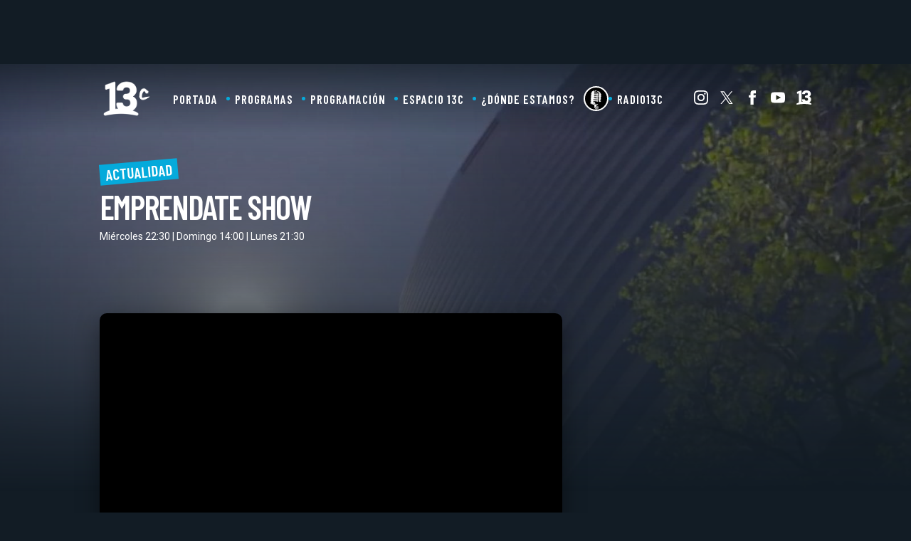

--- FILE ---
content_type: text/html; charset=UTF-8
request_url: https://www.13.cl/c/programas/emprendate-show/capitulos/eskuad-tecnologia-para-la-gestion-de-personal-en-terreno
body_size: 25259
content:
<!DOCTYPE html>
<html lang="es" dir="ltr" prefix="content: http://purl.org/rss/1.0/modules/content/  dc: http://purl.org/dc/terms/  foaf: http://xmlns.com/foaf/0.1/  og: http://ogp.me/ns#  rdfs: http://www.w3.org/2000/01/rdf-schema#  schema: http://schema.org/  sioc: http://rdfs.org/sioc/ns#  sioct: http://rdfs.org/sioc/types#  skos: http://www.w3.org/2004/02/skos/core#  xsd: http://www.w3.org/2001/XMLSchema# ">
  <head>
    <meta charset="utf-8" />
<link rel="canonical" href="https://www.13.cl/c/programas/emprendate-show/capitulos/eskuad-tecnologia-para-la-gestion-de-personal-en-terreno" />
<meta name="description" content="En &quot;Emprendate Show&quot; conocemos más de Eskuad, un emprendimiento que constantemente se actualiza para innovar en la gestión de personal en terreno a través de aplicaciones y herramientas tecnológicas.  Conoce más de Emprendate Show BCI aquí." />
<meta name="Generator" content="Drupal 9 (https://www.drupal.org)" />
<meta name="MobileOptimized" content="width" />
<meta name="HandheldFriendly" content="true" />
<meta name="viewport" content="width=device-width, initial-scale=1.0" />
<link rel="icon" href="https://s.13.cl/sites/default/files/logo_13cl-2x.png" type="image/png" />
<link rel="alternate" hreflang="und" href="https://www.13.cl/c/programas/emprendate-show/capitulos/eskuad-tecnologia-para-la-gestion-de-personal-en-terreno" />

    <title>Eskuad: Tecnología para la gestión de personal en terreno
</title>
    
    <script type="application/json" data-drupal-selector="drupal-settings-json">{"path":{"baseUrl":"\/","scriptPath":null,"pathPrefix":"","currentPath":"node\/341733","currentPathIsAdmin":false,"isFront":false,"currentLanguage":"es"},"pluralDelimiter":"\u0003","suppressDeprecationErrors":true,"ajaxPageState":{"libraries":"ads13\/ads-management,statistics\/drupal.statistics,system\/base,views\/views.ajax,views\/views.module,views_show_more\/views_show_more","theme":"trecec_v1","theme_token":"r0_5CuztBqhLxj3vjKjLI1gJ8MEh1QeoNXF1PfXyj_0"},"ajaxTrustedUrl":{"\/c\/programas\/emprendate-show\/capitulos\/eskuad-tecnologia-para-la-gestion-de-personal-en-terreno":true},"ads13config":{"network_id":"112372207","comscore_c3":"13CL","content_id":"13-node-341733","pageInfo":{"page_type":"node","data":{"nid":"341733","page_content_type":"13c_programas_articulos"}},"content_type":"video"},"ads13key_value":{"sitio":"13.cl","seccion":"capitulos","programa":"emprendate-show","subsitio":"13c","13c":"13c"},"ads13version":"1","ads13debug":false,"views":{"ajax_path":"\/views\/ajax","ajaxViews":{"views_dom_id:af5b16cdb73395f895431ed20cf4b399c8059faa6b10c1460742c67f2f1bf110":{"view_name":"13c_comp_programas","view_display_id":"block_1","view_args":"emprendate-show","view_path":"\/node\/341733","view_base_path":null,"view_dom_id":"af5b16cdb73395f895431ed20cf4b399c8059faa6b10c1460742c67f2f1bf110","pager_element":0}}},"statistics":{"data":{"nid":"341733"},"url":"\/core\/modules\/statistics\/statistics.php"},"user":{"uid":0,"permissionsHash":"337301d1662e5e9c22be0e7c7cef6c05112f4ec1fa121caceeb9a342c512fa3d"}}</script>
<script src="/core/assets/vendor/jquery/jquery.min.js?v=3.6.0"></script>
<script src="/core/misc/drupalSettingsLoader.js?v=9.4.3"></script>
<script src="https://imasdk.googleapis.com/js/sdkloader/gpt_proxy.js"></script>
<script src="/modules/custom/ads13/js/ads13.js?v=2.9" async></script>



    <meta charset="UTF-8">
    <meta http-equiv="X-UA-Compatible" content="IE=edge,chrome=1">
    <meta name="description" content="Somos la señal cultural de Canal 13. Encuéntranos en los canales 737 o 27 de VTR, 880 de Movistar, 1156 de DIRECTV y 519 de Mundo.">
    <meta name="viewport" content="width=device-width">
    <meta name="robots" content="/robots.txt">
    <meta name="language" content="es_ES" />
		<meta property="keywords" content="" />
    <link rel="publisher" href="13c">

    <meta property="og:title" content="Eskuad: Tecnología para la gestión de personal en terreno
">
    <meta property="og:description" content="Somos la señal cultural de Canal 13. Encuéntranos en los canales 737 o 27 de VTR, 880 de Movistar, 1156 de DIRECTV y 519 de Mundo.">
    <meta property="og:url" content="https://www.13c.cl/c/programas/emprendate-show/capitulos/eskuad-tecnologia-para-la-gestion-de-personal-en-terreno">
    <meta property="og:image" content="https://s.13.cl/sites/default/files/styles/manualcrop_1600x800/public/13c/articulos/field-imagen/2021-08/portadas_sitio_y_ytb_640x360_21.jpg?itok=9hcKfR0C">
    <meta property="og:site_name" content="13c">
    <meta property="og:locale" content="es_LA">
    <meta property="fb:pages" content="116349255070033" />
    <meta property="fb:app_id" content="164212590304407">
    <meta property="fb:admins" content="1137406412"/>
    <meta property="og:type" content="video">
    <meta property="article:publisher" content="https://www.facebook.com/13c" />

    <meta name="twitter:card" content="summary_large_image">
    <meta name="twitter:title" content="Eskuad: Tecnología para la gestión de personal en terreno
">
    <meta name="twitter:image" content="https://s.13.cl/sites/default/files/styles/manualcrop_1600x800/public/13c/articulos/field-imagen/2021-08/portadas_sitio_y_ytb_640x360_21.jpg?itok=9hcKfR0C">
    <meta name="twitter:site" content="@canal13">
    <meta name="twitter:creator" content="@canal13">
    <meta name="twitter:domain" content="13c.cl">
    <meta name="twitter:url" content="https://www.13c.cl/c/programas/emprendate-show/capitulos/eskuad-tecnologia-para-la-gestion-de-personal-en-terreno">
    <meta name="twitter:description" content="Somos la señal cultural de Canal 13. Encuéntranos en los canales 737 o 27 de VTR, 880 de Movistar, 1156 de DIRECTV y 519 de Mundo.">

    
    <meta name="robots" content="max-image-preview:large">

    <link rel="canonical" href="https://www.13c.cl/c/programas/emprendate-show/capitulos/eskuad-tecnologia-para-la-gestion-de-personal-en-terreno" />
    
    <link rel="dns-prefetch preconnect" href="https://sb.scorecardresearch.com/" />
    <link rel="dns-prefetch preconnect" href="https://www.google-analytics.com/" />
    <link rel="dns-prefetch preconnect" href="https://stats.g.doubleclick.net/" />
    <link rel="dns-prefetch preconnect" href="https://www.googletagservices.com/" />
    <link rel="dns-prefetch preconnect" href="https://fonts.gstatic.com" />

    <link rel="stylesheet" href="https://resources.13.cl/default/css/panels.css"  media="print" onload="this.media='all'"/>
   
    
    <script>
      var _comscore = _comscore || [];
      _comscore.push({
        c1: "2", c2: "6906499",
        options: {
          enableFirstPartyCookie: true,
          bypassUserConsentRequirementFor1PCookie: true
        }
      });
      (function() {
        var s = document.createElement("script"), el = document.getElementsByTagName("script")[0]; s.async = true;
        s.src = "https://sb.scorecardresearch.com/cs/6906499/beacon.js";
        el.parentNode.insertBefore(s, el);
      })();
    </script>
    <noscript>
      <img src="https://sb.scorecardresearch.com/p?c1=2&c2=6906499&cv=4.4.0&cj=1">
    </noscript>

  <!-- Behavior Layer -->
  <script>
    (function(i,s,o,g,r,a,m){i['GoogleAnalyticsObject']=r;i[r]=i[r]||function(){
    (i[r].q=i[r].q||[]).push(arguments)},i[r].l=1*new Date();a=s.createElement(o),
    m=s.getElementsByTagName(o)[0];a.async=1;a.src=g;m.parentNode.insertBefore(a,m)
    })(window,document,'script','//www.google-analytics.com/analytics.js','ga');

    ga('create', 'UA-20386425-43', 'auto');
    ga('create', 'UA-58258336-13', 'auto', {'name': '13clGlobal'});  // ID para seguimiento global del sitio.
    ga('create', 'UA-160641868-1', 'auto', {'name': 'Red13'});  // ID para seguimiento global del sitio sin AR.
    
    ga('send', 'pageview');
    ga('require', 'displayfeatures');
    ga('Red13.send', 'pageview'); // Envia los page views para el seguimiento global del sitio.

  </script>
      <!-- Global site tag (gtag.js) - Google Analytics -->
    <script async src="https://www.googletagmanager.com/gtag/js?id=G-Z6HBX19X9B"></script>
    <script>
      window.dataLayer = window.dataLayer || [];
      function gtag(){dataLayer.push(arguments);}
      gtag('js', new Date());
      gtag('config', 'G-Z6HBX19X9B');
    </script>
    
    <script async src="https://www.googletagmanager.com/gtag/js?id=G-Q3D92K2HBV"></script>
    <script>
      window.dataLayer = window.dataLayer || [];
      function gtag(){dataLayer.push(arguments);}
      gtag('js', new Date());
      gtag('config', 'G-Q3D92K2HBV');
    </script>

    <script async src="https://www.googletagmanager.com/gtag/js?id=G-2GSF5R83MB"></script>
    <script>
      window.dataLayer = window.dataLayer || [];
      function gtag(){dataLayer.push(arguments);}
      gtag('js', new Date());
      gtag('config', 'G-2GSF5R83MB');
    </script>

    

    <!-- Begin Chartbeat Tag -->
    <script type='text/javascript'>
      (function() {
      /** CONFIGURATION START **/
      var _sf_async_config = window._sf_async_config = (window._sf_async_config || {});
      _sf_async_config.uid = 55317;
      _sf_async_config.domain = '13.cl';
      _sf_async_config.useCanonical = true;
      _sf_async_config.useCanonicalDomain = true;
      _sf_async_config.sections = '13c';
      _sf_async_config.authors = '13';
      /** CONFIGURATION END **/
      function loadChartbeat() {
      var e = document.createElement('script');
      var n = document.getElementsByTagName('script')[0];
      e.type = 'text/javascript';
      e.async = true;
      e.src = '//static.chartbeat.com/js/chartbeat.js';
      n.parentNode.insertBefore(e, n);
      }
      loadChartbeat();
      })();
    </script>
    <!-- End Chartbeat Tag -->

    <!-- Google tag (gtag.js) // 13.cl - GA4 -->
    <script async src="https://www.googletagmanager.com/gtag/js?id=G-D21QQEVXLM"></script>
    <script>
      window.dataLayer = window.dataLayer || [];
      function gtag(){dataLayer.push(arguments);}
      gtag('js', new Date());


      gtag('config', 'G-D21QQEVXLM');
    </script>


    <style>
    :root{
        --font-size-default: 14px;
        --padding-viewport: 50px;
        --tipografia-principal: Roboto, Arial;
        --tipografia-titulos: Roboto, Arial;
        --color-1: #2a3644;
        --color-2: #05aadb;
        --color-3: #333333;
        --color-4: #121c25;
    }

    /* Variables mobile */
    @media (max-width: 759px){
        :root{
            --padding-viewport: 12px;
            --font-size-default: 15px;
        }
    }

    /* Variables Pantalla Grande */
    @media (min-width: 1400px){
        :root{
            --font-size-default: 16px;
        }
    }
    .row, .row-content > .content {max-width: 1100px;margin: auto;padding: 0 var(--padding-viewport);}
    .solo-mobile{display:none;}
    .solo-desktop{display:initial;}
    @media (max-width: 759px){
      .solo-desktop{display:none;}
      .solo-mobile{display:initial;}
      .row, .row-content > .content {padding: 0 calc(var(--padding-viewport)*1.5);}
    }

    /* Header */
    .banner-top {padding: 30px 0;min-height:90px;}
    .header-principal {background: #0f2940;box-shadow: 0px 5px 20px rgb(0 0 0 / 50%);z-index: 2;position:sticky;top:0;z-index:99;}
    .header-principal ul {display: flex;list-style: none;margin: 0;padding: 0;align-items: center;justify-content: center;}
    .header-principal .menu-principal li a {padding: 15px 20px;display: block;font-weight: bold;color: white;position: relative;}
    .header-principal .menu-principal li:not(:first-child) a::before {content: "";display: block;width: 5px;height: 5px;background: #718393;border-radius: 50%;position: absolute;top: calc(50% - 2.5px);left: 0;}
    .header-principal ul.menu-redes img {filter: brightness(0) invert(1);height: 20px;}
    .header-principal ul.menu-redes a {margin-left: 16px;}
    .header-principal .row {display: flex;align-items: center;justify-content: space-between;grid-gap: 25px;}
    .header-principal #logo img {height: 33px;}
    .header-principal nav {display: flex;justify-content: space-between;width: -webkit-fill-available;}
    @media (max-width: 759px){
        .banner-top {display:none;}
        .comp-mobile-grilla-3 .card {background: white;padding: var(--padding-viewport);box-shadow: 0px 10px 20px rgb(0 0 0 / 10%);border-radius: 10px;grid-gap: 10px;}

        .header-principal #logo {padding: 10px 0;}
        .header-principal #logo img {height: 30px;}
        .header-principal nav {width: 0;position: absolute;top: 0;right: 0;background: var(--color-4);height: 100vh;flex-direction: column;justify-content: space-around;box-shadow: 0px 0px 10px;}
        .header-principal nav ul{display:none;}
        .header-principal nav.active{width: calc(100vw - 55px);}
        .header-principal nav.active ul{display:flex;flex-direction:column;width:100%;}
        .header-principal nav.active ul.menu-redes{flex-direction: initial;}
        .header-principal > ul {flex-direction: column;}
        .header-principal .menu-principal {flex-direction: column;}
        .header-principal .menu-principal li:not(:first-child) a::before {display: none;}
        #menu-mobile {width: 30px;height: 30px;position: absolute;top: 0;left: -50px;display: flex;flex-direction: column;align-items: center;justify-content: space-between;padding: 10px;}
        #menu-mobile div {width: 100%;height: 15%;background: white;}
        .header-principal nav.active #menu-mobile{left:initial;right:0;}
        .header-principal nav.active{width: calc(100vw - 55px);}
        .header-principal .menu-principal li {width:90%;}
        .header-principal .menu-principal li a {font-size: 1.4em;border-bottom: 1px solid rgba(255,255,255,.1);width: 100%;text-align: center;box-sizing: border-box;display:block;}


        .comp-mobile-grilla-3 .content {padding-bottom: 35px;}
        .card .imagen {box-shadow: none;}
    }
    </style>


  </head>
  <body>
  <!-- Google Tag Manager (noscript) -->
  <noscript><iframe src="https://www.googletagmanager.com/ns.html?id=GTM-KD5M9S2"
  height="0" width="0" style="display:none;visibility:hidden"></iframe></noscript>
  <!-- End Google Tag Manager (noscript) -->
    
        

  
  
    
        <div class="ads13" data-name="ITT" data-is-full-name="0" data-width="800" data-height="600" data-device="desktop" data-iterable="0" data-is-companion="0" data-collapse="1"></div>
  
  
  
    
        <div class="ads13" data-name="footer" data-is-full-name="0" data-width="970, 728,1" data-height="90,1" data-device="desktop" data-iterable="0" data-is-companion="0" data-collapse="0"></div>
  
  
  <section class="banner banner-top oscuro">
      <center>
        
  
    
        <div class="ads13" data-name="leaderboard" data-is-full-name="0" data-width="728,970" data-height="50,100,250,90" data-device="desktop" data-iterable="1" data-is-companion="0" data-collapse="0"></div>
  
      </center>
  </section>

  <div id="prestitial-wrapper">
    
  
    
        <div class="ads13" data-name="ITT" data-is-full-name="0" data-width="320" data-height="480" data-device="mobile" data-iterable="0" data-is-companion="0" data-collapse="0"></div>
  
    <div id="prestitial-wrapper-saltar" onclick="javascript:ads13PrestitialTrigger(0);"></div>
  </div>



  <div>
    
  
    
        <div class="js-view-dom-id-0d5bbdf0ed8d0351c983f2760fcad0722d89e76d439b43268e22a4b654dbc8de">
  
  
  

        
  
  
  

  <div class="content">
        <div class="bg-wall">
<img src="https://s.13.cl/sites/default/files/styles/manualcrop_1600x800/public/13c/programas/field-background/fondos%20sitio%20%288%29_2.jpg?itok=gEa7trPZ">
</div>
    </div>
    

  
  

  
  
</div>

  
  </div>


<header class="header-principal">
  <div class="row">
    <div id="logo">
      <a href="/c"><img src="https://www-storage.13.cl/default/logos/logo13c-2025.png" alt="13C" height="" width=""></a>
    </div>
    <nav>
      <div id="menu-mobile">
          <div></div>
          <div></div>
          <div></div>
      </div>
      <div class="menu-principal">
        
              <ul>
              <li>
        <a href="/c" data-drupal-link-system-path="c">Portada</a>
              </li>
          <li>
        <a href="/c/programas" data-drupal-link-system-path="c/programas">Programas</a>
              </li>
          <li>
        <a href="/c/programacion" data-drupal-link-system-path="c/programacion">Programación</a>
              </li>
          <li>
        <a href="/c/programas/espacio-13c" data-drupal-link-system-path="node/330828">Espacio 13C</a>
              </li>
          <li>
        <a href="/c/donde-estamos" data-drupal-link-system-path="node/113390">¿Dónde estamos?</a>
              </li>
          <li>
        <a href="/c/programas/algo-que-decir" data-drupal-link-system-path="node/330972">Algo que decir</a>
              </li>
          <li>
        <a href="https://13cradio.cl/">Radio13c</a>
              </li>
        </ul>
  


      </div>
      <ul class="menu-redes">
          <li><a href="https://www.instagram.com/CANAL_13C" target="_blank" rel="noopener" title="Instagram"><img alt="Instagram" src="https://www-storage.13.cl/default/logos/logos-instagram.svg"></a></li>
          <li><a href="https://twitter.com/CANAL_13C" target="_blank" rel="noopener" title="Twitter"><img alt="Twitter" class=" lazyloaded" src="https://www-storage.13.cl/default/logos/logos-twitter.svg?v1"></a></li>
          <li><a href="https://www.facebook.com/canal13c" target="_blank" rel="noopener" title="Facebook"><img alt="Facebook" src="https://www-storage.13.cl/default/logos/logos-facebook.svg"></a></li>
          <li><a href="https://www.youtube.com/@canal13c68" target="_blank" rel="noopener" title="Youtube"><img alt="Facebook" src="https://www-storage.13.cl/default/logos/logos-youtube.svg"></a></li>
          <li><a href="https://www.13.cl" rel="noopener" target="_blank" title="13" class="logo logo--13"><img alt="13" class=" lazyloaded" src="https://www-storage.13.cl/default/logos/logos-13.svg"></a></li>
      </ul>
    </nav>
  </div>
</header>

<main class=" articulo-detalle articulo-detalle--video">
    <div>
    
  
    
        <div class="js-view-dom-id-45d58b20100197a32d7d3c2945c86b239a81cad37d51c374d74d2afcd3b61f9c">
  
  
  

  
  
  

  <div class="content">
        <section class="comp-programa-header color-actualidad">
        <div class="row">
          <div class="textos">
            <div class="categoria">Actualidad</div>
            <h1>Emprendate Show</h1>
            <div class="horario">Miércoles 22:30 | Domingo 14:00 | Lunes 21:30 </div>
          </div>
        </div>
</section>
    </div>
    

  
  

  
  
</div>

  
  
    
        
<style>
    body{margin:0;padding:0;background: #121c25;}
    :root {
    --font-size-default: 14px;
    --padding-viewport: 50px;
    --tipografia-principal: Roboto, Arial;
    --tipografia-titulos: Barlow Condensed, Arial;
    --color-1: #2a3644;
    --color-2: #db0575;
    --color-3: #ffffff;
    --color-4: #121c25;
    }
    a{text-decoration: none;color: white;font-weight: bold;}

    /* Variables mobile */
    @media (max-width: 759px){
        :root{
            --padding-viewport: 12px;
            --font-size-default: 15px;
        }
    }

    /* Variables Pantalla Grande */
    @media (min-width: 1400px){
        :root{
            --font-size-default: 16px;
        }

      }
    .row, .row-content > .content {max-width: 1100px;margin: auto;padding: 0 var(--padding-viewport);}
    .solo-mobile{display:none;}
    .solo-desktop{display:initial;}
    [data-name="leaderboardmobile"] {min-height: 50px;}

    @media (max-width: 759px){
      .solo-desktop{display:none;}
      .solo-mobile{display:initial;}
      .row, .row-content > .content {padding: 0 calc(var(--padding-viewport)*1.5);}
    }

    

   
    /* Header */
    .banner-top {padding: 30px 0;}
    .header-principal {position:relative;z-index:2;top:0;z-index:99;padding: 20px 0;background: -moz-linear-gradient(top,  rgba(18,28,37,0.65) 0%, rgba(18,28,37,0) 100%);background: -webkit-linear-gradient(top,  rgba(18,28,37,0.65) 0%,rgba(18,28,37,0) 100%);background: linear-gradient(to bottom,  rgba(18,28,37,0.65) 0%,rgba(18,28,37,0) 100%);filter: progid:DXImageTransform.Microsoft.gradient( startColorstr='#a6121c25', endColorstr='#00121c25',GradientType=0 );}
    .header-principal ul {display: flex;list-style: none;margin: 0;padding: 0;align-items: center;justify-content: center;}
    .header-principal .menu-principal li a {padding: 15px 20px;display: block;font-weight: bold;position: relative;text-transform: uppercase;font-family: var(--tipografia-titulos);font-size: 1.2em;letter-spacing: 1px;}
    .header-principal .menu-principal li:not(:first-child) a::before {content: "";display: block;width: 5px;height: 5px;background: var(--color-2);border-radius: 50%;position: absolute;top: calc(50% - 2.5px);left: 0;}
    .header-principal ul.menu-redes img {height: 20px;filter: saturate(0) brightness(100);}
    .header-principal ul.menu-redes a {margin-left: 16px;}
    .header-principal .row {display: flex;align-items: center;justify-content: space-between;grid-gap: 25px;}
    .header-principal #logo {line-height:0;}
    .header-principal #logo img {height: 57px;width:auto;max-width: initial;}
    .header-principal nav {display: flex;justify-content: space-between;width: -webkit-fill-available;}


    
    [class*="comp-"] {z-index:2;}


    @media (max-width: 759px){
        main.seccion-home [class*="comp-"]{padding: 30px 0;}
        .banner-top {display:none;}

        [class*="comp-"] .comptitulo{padding: 10px;text-align: center;}
        .comp-mobile-grilla-3 .card {background: white;padding: var(--padding-viewport);box-shadow: 0px 10px 20px rgb(0 0 0 / 10%);border-radius: 10px;grid-gap: 10px;}

        .header-principal #logo {padding: 0px 0;}
        .header-principal #logo img {height: 40px;}
        .header-principal nav {width: 0;position: absolute;top: 0;right: 0;background: var(--color-4);height: 100vh;flex-direction: column;justify-content: space-around;box-shadow: 0px 0px 10px;}
        .header-principal nav ul{display:none;}
        .header-principal nav.active{width: calc(100vw - 55px);}
        .header-principal nav.active ul{display:flex;flex-direction:column;width:100%;}
        .header-principal nav.active ul.menu-redes{flex-direction: initial;}
        .header-principal > ul {flex-direction: column;}
        .header-principal .menu-principal {flex-direction: column;}
        .header-principal .menu-principal li:not(:first-child) a::before {display: none;}
        #menu-mobile {width: 30px;height: 30px;position: absolute;top: 0;left: -50px;display: flex;flex-direction: column;align-items: center;justify-content: space-between;padding: 10px;}
        #menu-mobile div {width: 100%;height: 15%;background: var(--color-2);}
        .header-principal nav.active #menu-mobile{left:initial;right:0;}
        .header-principal nav.active{width: calc(100vw - 55px);}
        .header-principal .menu-principal li {width:90%;}
        .header-principal .menu-principal li a {font-size: 1.4em;border-bottom: 1px solid rgba(255,255,255,.1);width: 100%;text-align: center;box-sizing: border-box;display:block;color:white;}


        .comp-mobile-grilla-3 .content {padding-bottom: 35px;}
    }




      /* Detalle de articulo */
      .articulo-detalle [class*="comp-"]:first-child {padding: 40px 0 50px 0;}
      .articulo-detalle .comp-desktop-grilla-5 .header {justify-content: center;}
      .articulo-detalle{position:relative;}
      .articulo-detalle-content {display: grid;grid-template-columns: auto 300px;grid-gap: 50px;padding: 50px var(--padding-viewport);position:relative;z-index: 2;}
      .articulo-detalle-content img {max-width: 100%;}
      .articulo-detalle-content h1 {font-size: 2em;line-height: 1.3em;margin: 50px 0 20px 0;font-weight: bold;}
      .articulo-detalle-content article > .epigrafe {font-weight: bold;line-height: 0.5em;padding: 10px;width: max-content;background: var(--color-2);color: white;margin: auto;}
      .articulo-detalle-content .media {margin: 0;padding: 0;width: 100%;height: 0;padding-top: 56%;overflow: hidden;position: relative;background:black;border-radius: 10px;box-shadow: 0px 10px 32px rgba(0,0,0,.4);}
      .articulo-detalle-content .media img {position: absolute;top: 0;left: 0;width: 100%;height: 100%;object-fit: cover;min-width: 100%;min-height: 100%;object-position: center 10%;}
      .articulo-detalle-content .media iframe {position: absolute;top: 0;left: 0;width: 100%;height: 100%;}
      .articulo-detalle-content article .pub { width: 100%; text-align: center; padding: 20px 0 35px 0; }
      .articulo-detalle-content .cuerpo {position: relative;line-height: 1.5em;font-size: 1.1em;display: grid;grid-template-columns: auto 1fr;grid-gap: 30px;}
      .articulo-detalle-content .cuerpo-content img {max-width: 100%;width: 100%;height: auto;margin: 20px 0;}
      .articulo-detalle-content strong {color: var(--color-2);}
      .articulo-detalle-content .meta {    padding: 10px 0;font-weight: bold;text-transform: uppercase;font-size: 0.9em;border-top: 1px solid var(--color-2);width: max-content;}
      .articulo-detalle-content .bajada {font-size: 1.2em;line-height: 1.4em;font-weight: bold;border-bottom: 1px solid #cccccc;padding-bottom: 20px;margin:0;}
      .articulo-detalle-content .cuerpo-share {position: sticky;left: 0;top: 100px;display: flex;flex-direction: column;grid-gap: 15px;font-size: 15px;height: max-content;}
      .articulo-detalle-content .cuerpo-share div {font-family: var(--tipografia-titulos);font-size: 1.2em;font-weight: 800;text-transform: uppercase;background: var(--color-2);width: max-content;color: white;padding: 2px 5px;margin-bottom: 15px;transform: rotate(-5deg);}
      .articulo-detalle-content .cuerpo-share a {width: 40px;height: 40px;display: flex;align-items: center;justify-content: center;border-radius: 50%;margin: 0 auto;}
      .articulo-detalle-content .cuerpo-share a img {filter: brightness(100);max-height: 25px;}
      .articulo-detalle-content .embed {text-align: center;align-items: center;justify-content: center;padding: 20px 0;}
      .articulo-detalle-content .embed iframe {width: 100%;margin: auto;box-shadow: 0px 10px 28px rgb(0 0 0 / 10%);}
      .articulo-detalle-content .embed  iframe[src*="instagram.com"] {width: 100%;margin: auto!important;box-shadow: 0px 10px 28px rgb(0 0 0 / 10%)!important;}
      .articulo-detalle-content .embed .twitter-tweet {margin: auto;}
      .articulo-detalle-content .cuerpo-content p{font-weight:500;}
      .articulo-detalle-content .cuerpo-content p a,
      .articulo-detalle-content .cuerpo-content p a strong {text-decoration: underline;color: var(--color-2);}
      .articulo-detalle aside .pub{height:max-content;position:sticky;top:70px;}
      .articulo-detalle-content .cuerpo p a {color: var(--color-2);}

      .articulo-detalle-content .cuerpo-content h2 {margin-top: 50px;display:flex;align-items:center;grid-gap: 10px;}
      .articulo-detalle-content .cuerpo-content h2::before{content:"";transform:rotate(45deg);display:block;width: 7px;height: 7px;border-top:4px solid var(--color-2);border-right: 4px solid var(--color-2);}
      .articulo-detalle-content .cuerpo-content h2 {margin-top: 50px;display:flex;align-items:center;grid-gap: 10px;}
      .articulo-detalle-content .cuerpo-content h2::before{content:"";transform:rotate(45deg);display:block;width: 7px;height: 7px;border-top:4px solid var(--color-2);border-right: 4px solid var(--color-2);}
      .articulo-detalle-content .cuerpo-content > blockquote {font-family: Georgia;font-style: italic;background: rgb(0 0 0 / 3%);margin: 0;padding: 40px;font-size: 1.1em;line-height: 1.4em;margin: 30px 0;position: relative;}
      .articulo-detalle-content .cuerpo-content > blockquote::before {content: '“';position: absolute;top: 0px;font-size: 77px;line-height: initial;font-style: initial;left: 10px;opacity: .2;}
      .articulo-detalle-content article .pub [data-name="fullbanner"] {margin: 25px 0;}
      .articulo-detalle-content .cuerpo-content .cmaker_mark_class {background: transparent;}
      .articulo-detalle-content iframe[src*="datafactory"] {box-shadow: none;}
      .articulo-detalle-content .cuerpo-content figure.figure-img {margin: 35px 0;padding: 0;line-height: 0;position: relative;}
      .articulo-detalle-content .cuerpo-content figure.figure-img figcaption {font-size: 0.9em;background: rgb(0 0 0 / 6%);line-height: initial;color: #0f2940;padding: 8px 10px;font-weight: initial;margin: 0 0 0 auto;max-width: 100%;box-sizing: border-box;text-align:center;}
      .articulo-detalle-content .cuerpo-content figure.figure-img img {margin: 0;padding: 0;}
      
        /* Version Sin Publicidad */
        .articulo-detalle--no-ads .articulo-detalle-content {grid-template-columns: 100%;max-width: 950px;width: 100%;box-sizing: border-box;}
        .articulo-detalle--no-ads .articulo-detalle-content h1{text-align: center;}
        .articulo-detalle--no-ads .articulo-detalle-content article > .epigrafe{margin:auto;}
        .articulo-detalle--no-ads .articulo-detalle-content .cuerpo{margin-top: 30px;}

        /* Version Video */
        .articulo-detalle--video {background: #0b1f30;color: white;}
        .articulo-detalle--video strong {color: white;}
        .articulo-comentarios-fb {background-color: white;}

        /* MOBILE */
        @media (max-width: 759px){
          .articulo-detalle-content {grid-template-columns: 100%;}
          .articulo-detalle-content .cuerpo {grid-template-columns: 100%;}
          .articulo-detalle-content .cuerpo-share {    flex-direction: initial;grid-gap: 9px;position: initial;top: inherit;left: initial;align-items: center;justify-content: center;}
          .articulo-detalle-content .cuerpo-share a {margin: 0;}
          .articulo-detalle-content h1 {font-size: 1.5em;}
          .articulo-detalle-content .embed iframe[src*="youtu"] {height: 210px;}
          .articulo-detalle-content .embed iframe[src*="instagram.com"]{min-width: 290px!important;}
          .articulo-detalle-content .bajada {font-size: 1.1em;line-height: 1.3em;}
          .articulo-detalle-content .cuerpo-content p {text-align: justify;}
          .articulo-detalle-content .cuerpo-content h2 {font-size: 1.35em;}
          
          .seccion-categoria-default [class*="comp-"].oscuro h1 {font-size: 1.7em;text-align: center;}
          .seccion-categoria-default [class*="comp-"].oscuro .bienvenida {padding: 45px 0;}

          .articulo-detalle-content {padding: 20px var(--padding-viewport);grid-gap: 30px;}

          .articulo-detalle .comp-mobile-grilla-3 .content {padding: 20px 0;margin: 0;width: 100%;}
          .articulo-detalle .comp-mobile-grilla-3 .content a.card:first-child {margin-left: 10px;}

          .banner-postheader {display: block;padding: 15px 0;}
        }


        /* RELACIONADOS */
        .cuerpo-relacionados{
          margin:60px 0 80px 0;
        }
        .cuerpo-relacionados .content {
            display: grid;
            grid-gap: 30px;
            grid-template-columns: 1fr 1fr 1fr;
        }

        .cuerpo-relacionados .card {
            /*background: white;border-radius: 10px;box-shadow: 0px 10px 28px rgb(0 0 0 / 10%);*/
        }

        .cuerpo-relacionados .card .data {
            padding-top: 10px;
            font-size: 0.9em;
            line-height: 1.4em;
        }

        .cuerpo-relacionados .card .titulo {
            font-size: var(--font-size-default);
            line-height: calc(var(--font-size-default) * 1.3);
        }

        .cuerpo-relacionados .card img {
            margin: 0;
            object-position: center;
        }

        .cuerpo-relacionados .card figure {
            /*border-radius: 10px 10px 0 0;*/
        }

        .cuerpo-relacionados .card .epigrafe::after {
            display: none;
        }

        .cuerpo-relacionados .card .epigrafe {
            margin-bottom: 5px;
        }

        .cuerpo-relacionados .header {
            padding-bottom: 20px;
            align-items: center;
            justify-content: center;
            grid-template-columns: auto 1fr;
            grid-gap: 20px;
            display: grid;
        }

        .cuerpo-relacionados .header::after {
            display: block;
            content: "";
            height: 2px;
            background: var(--color-2);
        }

        .cuerpo-relacionados .header div {
            font-family: var(--tipografia-titulos);
            width: max-content;
            font-size: 1.2em;
            font-weight: 800;
            text-transform: uppercase;
            background: var(--color-2);
            width: max-content;
            color: white;
            padding: 2px 5px;
            transform: rotate(-2deg);
        }

        /* MOBILE */
        @media (max-width: 759px) {
            .cuerpo-relacionados .content {
                flex-direction: column;
                grid-gap: 20px;
                display: flex;
            }

            .cuerpo-relacionados .card {
                background: transparent;
                box-shadow: none;
                display: grid;
                grid-template-columns: 90px auto;
                align-items: center;
                justify-content: center;
            }

            .cuerpo-relacionados .card .titulo {
                padding: 0;
            }

            .cuerpo-relacionados .card figure {
                padding-top: 100%;
                border-radius: 10px;
            }

            .cuerpo-relacionados .card .data {
                padding: 0;
                font-size: 0.9em;
                line-height: 1.3em;
            }
        }


        /* Componentes */
        .bg-wall {position: absolute;width: 100%;height: 600px;overflow: hidden;}
        .bg-wall img {opacity: .6;object-position: center center;max-width: 100%;min-width: 100%;min-height: 100%;position: absolute;top: 0;left: 0;width: 100%;height: 100%;object-fit: cover;}
        .bg-wall::before {content: "";display: block;width: 100%;height: 100%;position: absolute;top: 0;left: 0;z-index: 2;background: -moz-linear-gradient(top,  rgba(0,0,0,0) 0%, rgba(18,28,37,1) 100%);background: -webkit-linear-gradient(top,  rgba(0,0,0,0) 0%,rgba(18,28,37,1) 100%);background: linear-gradient(to bottom,  rgba(0,0,0,0) 0%,rgba(18,28,37,1) 100%);filter: progid:DXImageTransform.Microsoft.gradient( startColorstr='#00000000', endColorstr='#121c25',GradientType=0 );}

        .comp-programa-header h1 {color: white;font-family: var(--tipografia-titulos);font-weight: 800;text-transform: uppercase;font-size: 5em;letter-spacing: -2px;max-width: 400px;line-height: .8em;margin: 0;}
        .comp-programa-header {z-index: 2;}
        .comp-programa-header .textos {padding: 60px 0;}
        .comp-programa-header .categoria {font-family: var(--tipografia-titulos);font-size: 1.5em;font-weight: 800;text-transform: uppercase;background: var(--color-2);width: max-content;color: white;padding: 2px 8px;margin-bottom: 15px;transform: rotate(-5deg);}
        .comp-programa-header .horario {font-size: 1em;width: max-content;color: white;margin-top: 15px;}
        .comp-programa-header .horario span {font-weight: bold;margin: 0 10px;}

        figure.imagen.video::before {content: "";position: absolute;display: block;width: 25px;height: 25px;background: url(https://cdn-icons-png.flaticon.com/512/151/151860.png);top: 45%;right: 45%;z-index: 2;background-size: 100%;filter: invert(1);}
        

        .comp-programa-header h1 {font-size: 3.4em;}

        @media (min-width: 760px){
          .comp-desktop-grilla-9 .card:first-child figure {padding-top: 57%;}
        }


    </style>

    <script type="application/ld+json">
        {
        "@context": "https://schema.org",
        "@type": "VideoObject",
        "name": "Eskuad: Tecnología para la gestión de personal en terreno",
        "description": "",
        "thumbnailUrl": [
            "https://s.13.cl/sites/default/files/styles/manualcrop_1600x800/public/13c/articulos/field-imagen/2021-08/portadas_sitio_y_ytb_640x360_21.jpg?itok=9hcKfR0C"
        ],
        "uploadDate": "2021-08-06T19:23:46-04:00",
        "contentUrl": "https://www.youtube.com/watch?v=ClIpfvGBS4E",
        "duration": "T55S"
        }
    </script>

<section class="huinchacomercial">
  <!--<a href=""></a>-->
  <div class="row"></div>
</section>
<div class="row articulo-detalle-content">

            <center class="solo-mobile">
            
  
    
        <div class="ads13" data-name="leaderboard" data-is-full-name="0" data-width="320,320" data-height="50,100" data-device="mobile" data-iterable="1" data-is-companion="0" data-collapse="0"></div>
  
        </center>
      <article>
        <figure class="media">
                            <iframe width="560" height="315" src="https://www.youtube.com/embed/ClIpfvGBS4E" title="YouTube video player" frameborder="0" allow="accelerometer; autoplay; clipboard-write; encrypted-media; gyroscope; picture-in-picture" allowfullscreen></iframe>
                    </figure>
        
        <h1>Eskuad: Tecnología para la gestión de personal en terreno</h1>
        
        <div class="meta">
            <div class="autor">
                Por:
                                    Tamara Rosales
                                
            </div>
            <time class="fecha" datetime="2022-11-28 20:00">6 de Agosto de 2021 - 19:23  hrs.</time>
        </div>
      
                    <div class="pub solo-desktop">
                
  
    
        <div class="ads13" data-name="fullbanner" data-is-full-name="0" data-width="728, 468" data-height="90, 60" data-device="desktop" data-iterable="0" data-is-companion="0" data-collapse="0"></div>
  
            </div>
              <div class="cuerpo">
          <div class="cuerpo-share">
              <div>Compartir</div>
              <a target="_blank" href="https://www.facebook.com/sharer/sharer.php?u=https://www.13.cl/c/programas/emprendate-show/capitulos/eskuad-tecnologia-para-la-gestion-de-personal-en-terreno"><img src="https://www-storage.13.cl/default/logos/logos-facebook.svg" alt="Facebook" width="20" height="20"/></a>
              <a target="_blank" href="https://twitter.com/intent/tweet?text=Eskuad: Tecnología para la gestión de personal en terreno https://www.13.cl/c/programas/emprendate-show/capitulos/eskuad-tecnologia-para-la-gestion-de-personal-en-terreno"><img src="https://www-storage.13.cl/default/logos/logos-twitter.svg?v1" alt="Twitter" width="20" height="20"/></a>
              <a target="_blank" href="https://api.whatsapp.com/send?phone=&text=Eskuad: Tecnología para la gestión de personal en terreno https://www.13.cl/c/programas/emprendate-show/capitulos/eskuad-tecnologia-para-la-gestion-de-personal-en-terreno"><img src="https://www-storage.13.cl/default/logos/logos-whatsapp.svg" alt="Whatsapp" width="20" height="20"/></a>
          </div>
          <div class="cuerpo-content">
                          
                              <div class="pub solo-mobile">
                    
  
    
        <div class="ads13" data-name="mediumrectangle" data-is-full-name="0" data-width="200, 250, 300" data-height="50, 100, 200, 250" data-device="mobile" data-iterable="1" data-is-companion="0" data-collapse="1"></div>
  
                </div>
                            <p>En "Emprendate Show" conocemos más de Eskuad, un emprendimiento que constantemente se actualiza para innovar en la gestión de personal en terreno a través de aplicaciones y herramientas tecnológicas. </p>

<p>Conoce más de Emprendate Show BCI <a href="https://www.bci.cl/empresarios/emprendate-show">aquí</a>.</p>


            
            

                            <div class="articulo-comentarios">
                    <div class="articulo-comentarios-btn"><span></span> Comentarios</div>
                    <div class="articulo-comentarios-fb">
                        <div class="fb-comments" data-href="https://www.13c.cl/c/programas/emprendate-show/capitulos/eskuad-tecnologia-para-la-gestion-de-personal-en-terreno" data-numposts="10" data-width=""></div>
                    </div>
                </div>
                      </div>
      </div>
  </article>
            <center class="solo-mobile">
                
  
    
        <div class="ads13" data-name="mediumrectangle" data-is-full-name="0" data-width="200, 250, 300" data-height="50, 100, 200, 250" data-device="desktop,mobile" data-iterable="1" data-is-companion="0" data-collapse="0"></div>
  
        </center>
        <aside>
            <div class="pub">
                <center class="solo-desktop">
                    
  
    
        <div class="ads13" data-name="halfpage" data-is-full-name="0" data-width="120, 125, 160, 250, 300" data-height="100, 125, 250, 300, 600" data-device="desktop,mobile" data-iterable="1" data-is-companion="0" data-collapse="0"></div>
  
                </center>
            </div>
        </aside>
    </div>
  
  
    
        <div class="comp-desktop-grilla-4 comp-mobile-grilla-4 row js-view-dom-id-af5b16cdb73395f895431ed20cf4b399c8059faa6b10c1460742c67f2f1bf110">
  
  
  

  
  <form class="views-exposed-form" data-drupal-selector="views-exposed-form-13c-comp-programas-block-1" action="/c/programas/emprendate-show/capitulos/eskuad-tecnologia-para-la-gestion-de-personal-en-terreno" method="get" id="views-exposed-form-13c-comp-programas-block-1" accept-charset="UTF-8">
  <div class="js-form-item form-item js-form-type-textfield form-item-title js-form-item-title form-no-label">
        <input placeholder="Buscar" data-drupal-selector="edit-title" type="text" id="edit-title" name="title" value="" size="30" maxlength="128" class="form-text" />

        </div>
<input data-drupal-selector="edit-submit-13c-comp-programas" type="submit" id="edit-submit-13c-comp-programas" value="Aplicar" class="button js-form-submit form-submit" />


</form>

  

  <div class="content">
        <a href="/c/programas/emprendate-show/capitulos/una-solucion-chilena-para-el-desecho-de-la-industria-de-la" class="card data-fade">
<figure class="imagen">
<img alt="Una solución chilena para el desecho de la industria de la moda" src="https://static.13.cl/7/sites/all/themes/portal/resources/images/lazyload.gif" data-lazy="https://s.13.cl/sites/default/files/styles/manualcrop_850x475/public/13c/articulos/field-imagen/2021-11/portadas_sitio_y_ytb_640x360_33.jpg.jpeg?itok=pqLaf_yT">
</figure>
<div class="data">
<div class="epigrafe">Capítulos</div>
<div class="titulo">Una solución chilena para el desecho de la industria de la moda</div>
</div>
</a>  <a href="/c/programas/emprendate-show/capitulos/vestua-un-proyecto-que-te-ayuda-con-la-ropa-en-desuso" class="card data-fade">
<figure class="imagen">
<img alt="Vestuá: Un proyecto que te ayuda con la ropa en desuso" src="https://static.13.cl/7/sites/all/themes/portal/resources/images/lazyload.gif" data-lazy="https://s.13.cl/sites/default/files/styles/manualcrop_850x475/public/13c/articulos/field-imagen/2021-11/portadas_sitio_y_ytb_640x360_32.jpg.jpeg?itok=7O88DA5T">
</figure>
<div class="data">
<div class="epigrafe">Capítulos</div>
<div class="titulo">Vestuá: Un proyecto que te ayuda con la ropa en desuso</div>
</div>
</a>  <a href="/c/programas/emprendate-show/capitulos/mtb-malalcahuello-nuevas-formas-de-hacer-turismo" class="card data-fade">
<figure class="imagen">
<img alt="MTB Malalcahuello: nuevas formas de hacer turismo " src="https://static.13.cl/7/sites/all/themes/portal/resources/images/lazyload.gif" data-lazy="https://s.13.cl/sites/default/files/styles/manualcrop_850x475/public/13c/articulos/field-imagen/2021-11/portadas_sitio_y_ytb_640x360_43.jpg.jpeg?itok=Uxh0oG7B">
</figure>
<div class="data">
<div class="epigrafe">Capítulos</div>
<div class="titulo">MTB Malalcahuello: nuevas formas de hacer turismo </div>
</div>
</a>  <a href="/c/programas/emprendate-show/capitulos/carnes-chimo-y-como-utilizan-la-herramienta-locales" class="card data-fade">
<figure class="imagen">
<img alt="Carnes Chimo y cómo utilizan la herramienta Locales Conectados" src="https://static.13.cl/7/sites/all/themes/portal/resources/images/lazyload.gif" data-lazy="https://s.13.cl/sites/default/files/styles/manualcrop_850x475/public/13c/articulos/field-imagen/2021-11/portadas_sitio_y_ytb_640x360_42.jpg.jpeg?itok=FZ8FkZHt">
</figure>
<div class="data">
<div class="epigrafe">Capítulos</div>
<div class="titulo">Carnes Chimo y cómo utilizan la herramienta Locales Conectados</div>
</div>
</a>  <a href="/c/programas/emprendate-show/capitulos/baustack-y-el-uso-de-tecnologia-no-code" class="card data-fade">
<figure class="imagen">
<img alt="Baustack y el uso de tecnología “No Code” " src="https://static.13.cl/7/sites/all/themes/portal/resources/images/lazyload.gif" data-lazy="https://s.13.cl/sites/default/files/styles/manualcrop_850x475/public/13c/articulos/field-imagen/2021-11/portadas_sitio_y_ytb_640x360_1_1.jpg.jpeg?itok=swU-vG5T">
</figure>
<div class="data">
<div class="epigrafe">Capítulos</div>
<div class="titulo">Baustack y el uso de tecnología “No Code” </div>
</div>
</a>  <a href="/c/programas/emprendate-show/capitulos/conociendo-como-funciona-baustack" class="card data-fade">
<figure class="imagen">
<img alt="Conociendo cómo funciona Baustack" src="https://static.13.cl/7/sites/all/themes/portal/resources/images/lazyload.gif" data-lazy="https://s.13.cl/sites/default/files/styles/manualcrop_850x475/public/13c/articulos/field-imagen/2021-11/portadas_sitio_y_ytb_640x360_5.jpg.jpeg?itok=ygIM6O-O">
</figure>
<div class="data">
<div class="epigrafe">Capítulos</div>
<div class="titulo">Conociendo cómo funciona Baustack</div>
</div>
</a>  <a href="/c/programas/emprendate-show/capitulos/farming-analytics-los-ganadores-de-nada-nos-detiene-categoria" class="card data-fade">
<figure class="imagen">
<img alt="Farming Analytics: Los ganadores de Nada Nos Detiene Categoría Senior" src="https://static.13.cl/7/sites/all/themes/portal/resources/images/lazyload.gif" data-lazy="https://s.13.cl/sites/default/files/styles/manualcrop_850x475/public/13c/articulos/field-imagen/2021-11/portadas_sitio_y_ytb_640x360_24.jpg.jpeg?itok=Ag5ldxyb">
</figure>
<div class="data">
<div class="epigrafe">Capítulos</div>
<div class="titulo">Farming Analytics: Los ganadores de Nada Nos Detiene Categoría Senior</div>
</div>
</a>  <a href="/c/programas/emprendate-show/capitulos/como-funciona-farming-analytics-en-el-centro-experimental-la" class="card data-fade">
<figure class="imagen">
<img alt="¿Cómo funciona Farming Analytics en el Centro Experimental La Palma?" src="https://static.13.cl/7/sites/all/themes/portal/resources/images/lazyload.gif" data-lazy="https://s.13.cl/sites/default/files/styles/manualcrop_850x475/public/13c/articulos/field-imagen/2021-11/portadas_sitio_y_ytb_640x360_23.jpg.jpeg?itok=zf8UCqMU">
</figure>
<div class="data">
<div class="epigrafe">Capítulos</div>
<div class="titulo">¿Cómo funciona Farming Analytics en el Centro Experimental La Palma?</div>
</div>
</a>  <a href="/c/programas/emprendate-show/capitulos/conociendo-a-farming-analytics" class="card data-fade">
<figure class="imagen">
<img alt="Conociendo a Farming Analytics" src="https://static.13.cl/7/sites/all/themes/portal/resources/images/lazyload.gif" data-lazy="https://s.13.cl/sites/default/files/styles/manualcrop_850x475/public/13c/articulos/field-imagen/2021-11/portadas_sitio_y_ytb_640x360_22.jpg.jpeg?itok=kOJX4QB4">
</figure>
<div class="data">
<div class="epigrafe">Capítulos</div>
<div class="titulo">Conociendo a Farming Analytics</div>
</div>
</a>  <a href="/c/programas/emprendate-show/capitulos/toteat-el-asistente-que-prefieren-los-restaurantes" class="card data-fade">
<figure class="imagen">
<img alt="Toteat: el asistente que prefieren los restaurantes" src="https://static.13.cl/7/sites/all/themes/portal/resources/images/lazyload.gif" data-lazy="https://s.13.cl/sites/default/files/styles/manualcrop_850x475/public/13c/articulos/field-imagen/2021-10/portadas_sitio_y_ytb_640x360_26.jpg.jpeg?itok=VBLIOpDg">
</figure>
<div class="data">
<div class="epigrafe">Capítulos</div>
<div class="titulo">Toteat: el asistente que prefieren los restaurantes</div>
</div>
</a>  <a href="/c/programas/emprendate-show/capitulos/photio-una-alternativa-para-reducir-el-impacto-ambiental-en" class="card data-fade">
<figure class="imagen">
<img alt="Photio: Una alternativa para reducir el impacto ambiental en las pinturas" src="https://static.13.cl/7/sites/all/themes/portal/resources/images/lazyload.gif" data-lazy="https://s.13.cl/sites/default/files/styles/manualcrop_850x475/public/13c/articulos/field-imagen/2021-10/portadas_sitio_y_ytb_640x360_1_1.jpg.jpeg?itok=Pr3prmLv">
</figure>
<div class="data">
<div class="epigrafe">Capítulos</div>
<div class="titulo">Photio: Una alternativa para reducir el impacto ambiental en las pinturas</div>
</div>
</a>  <a href="/c/programas/emprendate-show/capitulos/la-colaboracion-entre-servisenior-y-denda" class="card data-fade">
<figure class="imagen">
<img alt="La colaboración entre ServiSenior y Denda" src="https://static.13.cl/7/sites/all/themes/portal/resources/images/lazyload.gif" data-lazy="https://s.13.cl/sites/default/files/styles/manualcrop_850x475/public/13c/articulos/field-imagen/2021-10/portadas_sitio_y_ytb_640x360_5.jpg.jpeg?itok=p09zKVrs">
</figure>
<div class="data">
<div class="epigrafe">Capítulos</div>
<div class="titulo">La colaboración entre ServiSenior y Denda</div>
</div>
</a>
    </div>
      <nav role="navigation" aria-labelledby="pagination-heading">
    <h4 id="pagination-heading" class="visually-hidden">Paginación</h4>
      <ul class="js-pager__items pager__items pager-show-more">
        <li class="pager__item">
                      <a href="?title=&amp;page=1" title="Ir a la página siguiente">Ver más</a>
                  </li>
      </ul>
  </nav>


  
  

  
  
</div>

  
  
    
        
            <div><link href="https://fonts.googleapis.com/css2?family=Barlow+Condensed:wght@600&amp;display=swap" rel="stylesheet">
<style>
body {background: #121c25!important;}
main { z-index: 2; position: relative;}
a{color:white!important;}
:root {
    --padding-viewport: 50px;
    --tipografia-principal: Roboto, Arial;
    --tipografia-titulos: Barlow Condensed, Arial!important;
    --color-1: #2a3644;
    --color-2: #05aadb;
    --color-3: #ffffff;
    --color-4: #121c25;
}

    /* Header */
    .banner-top {padding: 30px 0;}
    .header-principal {position:relative;top:0;z-index:99;padding: 20px 0;background: -moz-linear-gradient(top,  rgba(18,28,37,0.65) 0%, rgba(18,28,37,0) 100%);background: -webkit-linear-gradient(top,  rgba(18,28,37,0.65) 0%,rgba(18,28,37,0) 100%);background: linear-gradient(to bottom,  rgba(18,28,37,0.65) 0%,rgba(18,28,37,0) 100%);filter: progid:DXImageTransform.Microsoft.gradient( startColorstr='#a6121c25', endColorstr='#00121c25',GradientType=0 );z-index:2;}
    .header-principal ul {display: flex;list-style: none;margin: 0;padding: 0;align-items: center;justify-content: center;}
    .header-principal .menu-principal li a {padding: 15px 12px;display: block;font-weight: bold;position: relative;text-transform: uppercase;font-family: var(--tipografia-titulos);font-size: 1.2em;letter-spacing: 1px;white-space: nowrap;}
    .header-principal .menu-principal li:not(:first-child) a::before {content: "";display: block;width: 5px;height: 5px;background: var(--color-2);border-radius: 50%;position: absolute;top: calc(50% - 2.5px);left: 0;}
    .header-principal ul.menu-redes img {height: 20px;filter: saturate(0) brightness(100);}
    .header-principal ul.menu-redes a {margin-left: 16px;}
    .header-principal .row {display: flex;align-items: center;justify-content: space-between;grid-gap: 25px;}
    .header-principal #logo {line-height:0;}
    .header-principal #logo img {height: 57px;width:auto;max-width: initial;}
    .header-principal nav {display: flex;justify-content: space-between;width: -webkit-fill-available;}
    [class*="comp-"] {z-index:2;}




/* BG Wall */
        .bg-wall {position: absolute;width: 100%;height: 600px;overflow: hidden;}
        .bg-wall img {opacity: .8;object-position: center top;max-width: 100%;min-width: 100%;min-height: 100%;position: absolute;top: 0;left: 0;width: 100%;height: 100%;object-fit: cover;}
        .bg-wall::before {content: "";display: block;width: 100%;height: 100%;position: absolute;top: 0;left: 0;z-index: 2;background: -moz-linear-gradient(top,  rgba(0,0,0,0) 0%, rgba(18,28,37,1) 100%);background: -webkit-linear-gradient(top,  rgba(0,0,0,0) 0%,rgba(18,28,37,1) 100%);background: linear-gradient(to bottom,  rgba(0,0,0,0) 0%,rgba(18,28,37,1) 100%);filter: progid:DXImageTransform.Microsoft.gradient( startColorstr='#00000000', endColorstr='#121c25',GradientType=0 );}

main.articulo-detalle.articulo-detalle--video {background: transparent;}
.header-principal {box-shadow: none;}
main.articulo-detalle {z-index: 2;}
main.articulo-detalle .comp-programa-header .textos {margin: 0;padding: 0;}
.cuerpo-envivo-13go-player {width: 100%;height: 0;padding-top: 56.23%;position: relative;background: black;}
.cuerpo-envivo-13go iframe {position: absolute;top: 0;left: 0;width: 100%;height: 100%;}

.comp-desktop-grilla-9{margin-top:150px;}
.comp-desktop-grilla-9 .card:first-child .data{background: #203140!important;border-left: 4px solid var(--color-2);border-radius: 0 10px 10px 0;}
.comp-desktop-grilla-9 .card:first-child figure{padding-top:70%;}
[class*="comp-"] h2.comptitulo {transform: rotate(-3deg);color: white;background: var(--color-2);padding: 2px 11px;width:max-content;font-size:2.3em;font-style: initial;}

/* Programas */
.programas-carrusel .content {margin-bottom: 100px;}
.programas-carrusel {margin-top: 150px;}

/* Colores */
.color-amarillo h2.comptitulo, .color-cultura h2.comptitulo  {background: #f9a300;}
.color-amarillo .card .epigrafe, .color-cultura .card .epigrafe{color: #f9a300;}
.color-amarillo a.btn-vermas::after {border-color:#f9a300;}

.color-rosado h2.comptitulo, .color-viajes h2.comptitulo {background: #db0575;}
.color-rosado .card .epigrafe, .color-viajes .card .epigrafe{color: #db0575;}
.color-rosado a.btn-vermas::after {border-color:#db0575;}

.color-verde h2.comptitulo, .color-vida-sana h2.comptitulo {background: #aabb37;}
.color-verde .card .epigrafe, .color-vida-sana .card .epigrafe{color: #aabb37;}
.color-verde a.btn-vermas::after {border-color:#aabb37;}

.color-gris h2.comptitulo, .color-tendencias h2.comptitulo {background: #747474;}
.color-gris .card .epigrafe, .color-tendencias .card .epigrafe{color: #747474;}
.color-gris a.btn-vermas::after {border-color:#747474;}

.color-turquesa h2.comptitulo, .color-personajes h2.comptitulo {background: #00a4ff;}
.color-turquesa .card .epigrafe, .color-personajes .card .epigrafe{color: #00a4ff;}
.color-turquesa a.btn-vermas::after {border-color:#00a4ff;}

ul.pager-show-more {margin: 60px 0;padding: 0;list-style: none;}
ul.pager-show-more a {padding: 15px 30px;display: block;width: max-content;border: 2px solid white;margin: auto;transition: opacity .5s;}
ul.pager-show-more a:hover {opacity: .5;}
h4#pagination-heading { display: none;}
#portal-footer .corporativo .label {color: #ff8c00; }


    @media (max-width: 759px){

        :root {--padding-viewport: 10px;}



        main.seccion-home [class*="comp-"]{padding: 30px 0;}
        .banner-top {display:none;}

        [class*="comp-"] .comptitulo{padding: 10px;text-align: center;}
        .comp-mobile-grilla-3 .card {background: white;padding: var(--padding-viewport);box-shadow: 0px 10px 20px rgb(0 0 0 / 10%);border-radius: 10px;grid-gap: 10px;}

        .header-principal #logo {padding: 0px 0;}
        .header-principal #logo img {height: 40px;}
        .header-principal nav {width: 0;position: absolute;top: 0;right: 0;background: var(--color-4);height: 100vh;flex-direction: column;justify-content: space-around;box-shadow: 0px 0px 10px;}
        .header-principal nav ul{display:none;}
        .header-principal nav.active{width: calc(100vw - 55px);}
        .header-principal nav.active ul{display:flex;flex-direction:column;width:100%;}
        .header-principal nav.active ul.menu-redes{flex-direction: initial;}
        .header-principal > ul {flex-direction: column;}
        .header-principal .menu-principal {flex-direction: column;}
        .header-principal .menu-principal li:not(:first-child) a::before {display: none;}
        #menu-mobile {width: 30px;height: 30px;position: absolute;top: 0;left: -50px;display: flex;flex-direction: column;align-items: center;justify-content: space-between;padding: 10px;}
        #menu-mobile div {width: 100%;height: 15%;background: var(--color-2);}
        .header-principal nav.active #menu-mobile{left:initial;right:0;}
        .header-principal nav.active{width: calc(100vw - 55px);}
        .header-principal .menu-principal li {width:90%;}
        .header-principal .menu-principal li a {font-size: 1.4em;border-bottom: 1px solid rgba(255,255,255,.1);width: 100%;text-align: center;box-sizing: border-box;display:block;color:white;}


        .comp-mobile-grilla-3 .content {padding-bottom: 35px;}

.comp-programa-header .textos {
    padding: 0;
}

.articulo-detalle [class*="comp-"]:first-child {
    padding: 20px 0;
}

.comp-programa-header h1 {
    font-size: 2.4em;
}

.comp-programa-header .categoria {
    font-size: 1em;
}
.bg-wall {
    height: 250px;
}

.comp-desktop-grilla-9.comp-mobile-grilla-4 .card:first-child .data {
    background: transparent!important;
    border: none;
}

.header-principal {
    padding: 10px 0;
    z-index: 3;
}

.comp-desktop-grilla-9 {
    margin-top: 25px;
}

.header-principal nav.active {
    z-index: 2;
    position: fixed;
    box-shadow: none;
}
.programas-carrusel {max-width: 90%;}
.programas-carrusel .content {grid-template-columns: 1fr 1fr;}
.programas-carrusel.comp-mobile-grilla-4 .card {}
.programas-carrusel.comp-mobile-grilla-2 .card {grid-template-columns: 100%;}
.programas-carrusel.comp-mobile-grilla-2 .header {display: flex;justify-content: space-between;flex-direction: row;margin-bottom: 31px;}
.programas-carrusel[class*="comp-"]:first-child {margin-top: 90px;}
div#programacion-wrapper {width: 100%;overflow: auto;}
div#programacion-content {grid-template-columns: repeat(7, 30%);}
.numero {font-size: 15px;padding: 20px 20px 80px 20px;}
.articulo-detalle-content .meta {width: 100%;}
.articulo-detalle-content .cuerpo-share div {margin-bottom: 0;display: none;}
    }
div#footer-sticky {
    visibility: hidden;
}


form#views-exposed-form-13c-comp-programas-block-1 {display: flex;align-items: center;justify-content: center;padding: 0px 0 40px 0;}
form#views-exposed-form-13c-comp-programas-block-1 input[type="text"] {background: transparent;border: 2px solid white;padding: 9px;border-radius: 10px;color: white;font-family: var(--tipografia-principal);font-size: var(--font-size-default);}
form#views-exposed-form-13c-comp-programas-block-1 input[type="text"]::placeholder {font-weight: bold;color: white;}
form#views-exposed-form-13c-comp-programas-block-1 .form-submit {color: transparent;border: none;background: url(https://www-storage.13.cl/t13/assets/svg/search-solid-v1.svg) center center no-repeat;cursor: pointer;background-size: 57%;width: 40px;height: 31px;filter: saturate(0) brightness(0) invert(1);transition: opacity .3s;}
form#views-exposed-form-13c-comp-programas-block-1 .form-submit:hover {opacity:.5;}
.visually-hidden {display: none;}
img[src*="counter.theconversation.com"]
{
  max-width: 1px;
  max-height: 1px;
}



.header-principal .menu-principal li a[href*="/programas/algo-que-decir"] {animation: brillo 1s infinite;font-size: 0;width: 35px;height: 35px;padding: 0px;background: url(https://www-storage.13.cl/13c/img/logo-algoquedecir.png);background-size: 100%;background-color: black;border-radius: 50%;margin:auto;border: 2px solid white;}
.header-principal .menu-principal li a[href*="/programas/algo-que-decir"]::before {display: none;}
@keyframes brillo {
  0% {opacity: .5;}
  50% {opacity: 1;}
  100% {opacity: .5;}
}
p iframe { 
width:100%;
}

</style>

<script>



            /* Cxense  */
            var cX = window.cX = window.cX || {}; cX.callQueue = cX.callQueue || [];
            cX.CCE = cX.CCE || {}; cX.CCE.callQueue = cX.CCE.callQueue || [];
            cX.callQueue.push(['setSiteId', '1132882043386718454']);
            cX.callQueue.push(['cint', '200']);
            cX.CCE.callQueue.push(['sendPageViewEvent']);
            (function(d,s,e,t){e=d.createElement(s);e.type='text/java'+s;e.async='async';e.src='https://cdn.cxense.com/cx.cce.js';t=d.getElementsByTagName(s)[0];t.parentNode.insertBefore(e,t);})(document,'script');


        var docViewBottom = screen.height*0.6;
        var fadeIndex = 0;
        var fades = document.querySelectorAll('.data-fade');
        var cifras = document.querySelectorAll('[data-cifra]');
        var posY = 0;
        scrollMove(posY);
        window.addEventListener("scroll", function(){
            posY = window.pageYOffset;
            scrollMove(posY);
        });

        function scrollMove(posY){
            // Fadeload
            if(fades.length > 0){
                fadeCheck(posY);
            }

            // Cifras
            if(cifras.length > 0){
                cifrasCheck(posY);
            }

        }

        function fadeCheck(offset){
            fades.forEach((element) => {
                var docViewBottom = offset; 
                var elemTop = element.offsetTop;
                var elemBottom = elemTop - window.innerHeight - 50;

                if ((element.getBoundingClientRect().top) - window.innerHeight < 95) {
                    element.classList.add("data-fade-ok");
                    element.classList.remove("data-fade");
                    fades = document.querySelectorAll('.data-fade');
                }else{
                }
            });
        };


        
        setTimeout(() => {
            /* Carruseles (Swiper) */
            var swipers = document.querySelectorAll('.swiper-root');
            if(swipers.length > 0 && window.innerWidth > 759){
                var tokenLibraryAsync = document.createElement('script');
                tokenLibraryAsync.src = "swiper-bundle.min.js";
                document.getElementsByTagName('head')[0].appendChild(tokenLibraryAsync);
                tokenLibraryAsync.onload = function(){    
                    swipers.forEach((element) => {
                        new Swiper(element, {
                            wrapperClass: "carrusel",
                            slideClass: "card",
                            slidesPerView: "auto",
                            spaceBetween: 30,
                            slideVisibleClass: 'visible',
                            navigation: {
                                nextEl: '.btn-siguiente',
                                prevEl: '.btn-anterior',
                            },
                        });
                    });
                };
            }

            /* Twitter 
            window.twttr=(function(d,s,id){var js,fjs=d.getElementsByTagName(s)[0],t=window.twttr||{};if (d.getElementById(id)) return t;js=d.createElement(s);js.id=id;js.src="https://platform.twitter.com/widgets.js";fjs.parentNode.insertBefore(js,fjs);t._e=[];t.ready=function(f){t._e.push(f);};return t;}(document,"script","twitter-wjs"));
            !function(d,s,id){var js,fjs=d.getElementsByTagName(s)[0],p=/^http:/.test(d.location)?'http':'https';if(!d.getElementById(id)){js=d.createElement(s);js.id=id;js.src=p+'://platform.twitter.com/widgets.js';fjs.parentNode.insertBefore(js,fjs);}}(document, 'script', 'twitter-wjs');
            */


            // Ads
            try {
                        //ads13Load();
            } catch (error) {
                        console.error(error);
            }

            lazyCheck();


           var sev_13go = document.querySelectorAll(".cuerpo-envivo-13go-player");
            if(sev_13go.length > 0){
                        document.querySelector(".cuerpo-envivo-13go-header").innerHTML = '<h2>Canal 13 - Señal En Vivo</h2>';
                        sev_13go[0].innerHTML = '<iframe width="600" height="338" allowfullscreen="true" frameborder="0" scrolling="no" allow="autoplay; fullscreen" src="https://rudo.video/live/c13?c3=13CL&autostart=1&volume=0&tag=[base64]"  style="overflow: hidden;"></iframe>';
            }




        }, 1500);



        setTimeout(() => {

            /* Facebook */
            !function(f,b,e,v,n,t,s)
            {if(f.fbq)return;n=f.fbq=function(){n.callMethod?
            n.callMethod.apply(n,arguments):n.queue.push(arguments)};
            if(!f._fbq)f._fbq=n;n.push=n;n.loaded=!0;n.version='2.0';
            n.queue=[];t=b.createElement(e);t.async=!0;
            t.src=v;s=b.getElementsByTagName(e)[0];
            s.parentNode.insertBefore(t,s)}(window, document,'script',
            'https://connect.facebook.net/en_US/fbevents.js');
            fbq('init', '577267486068233');
            fbq('track', 'PageView');

            (function(d, s, id) {
            var js, fjs = d.getElementsByTagName(s)[0];
            if (d.getElementById(id)) return;
            js = d.createElement(s); js.id = id;
            js.src = "//connect.facebook.net/es_LA/sdk.js#xfbml=1&version=v2.3&appId=164212590304407";
            fjs.parentNode.insertBefore(js, fjs);
            }(document, 'script', 'facebook-jssdk'));


            // Scripts Retardados
            lazyScriptCheck();


            /* Players */
            const playerMediastream = document.querySelector("#player");
            if(playerMediastream){
                var script = document.createElement('script');
                            script.type = "text/javascript";
                script.addEventListener("load", function(event) {
                    const isMobile_0 = window.innerWidth <= 767 ? true : false;
                    const slot_0 = isMobile_0 ? 'm.ar13.cl' : 'ar13.cl';
                    var nPlays = 0;
                    var adId = playerMediastream.getAttribute("data-ad-id");
                    var description_url = encodeURIComponent(window.location.href);
                    var dfp_adunit = slot_0 + '/' + window.location.pathname.split("/")[1];
                    var videoId = playerMediastream.getAttribute("data-video-id");
                    var mdstrm_0 = {
                    width: 640,
                    height: 360,
                    type: "media",
                    id: videoId,
                    autoplay: "true",
                    player: "5fc646d7bf629007fcfa6348",
                    ads: {
                      map: 'https://mdstrm.com/ads/' + adId + '/map.xml?page-url=&adUnit=' + encodeURIComponent(dfp_adunit) + '&descriptionUrl=' + encodeURIComponent(description_url)
                    }
                    };
                    var player = new MediastreamPlayer("player", mdstrm_0);
                    player.videoPlay();
                });
                script.src = "https://platform.s-mdstrm.com/js/player_api.js";
                document.getElementsByTagName('head')[0].appendChild(script);
            }

        }, 3500);




        /* Lazy */
        var lazyIndex = 0;
        var lazys = document.querySelectorAll('[data-lazy]');
        lazyCheck();
        window.addEventListener("scroll", function(){
            if(lazys.length > 0){
                lazyCheck();
            }
        });
        function lazyCheck(){
            lazys.forEach((element) => {
                var elemBottom = element.getBoundingClientRect().top - window.innerHeight - 50;
                if (elemBottom < 0) {
                    var srcLazy = element.getAttribute("data-lazy");
                    element.setAttribute("src", srcLazy);
                    element.removeAttribute("data-lazy");
                    element.setAttribute("data-lazy-ok","");
                    lazys = document.querySelectorAll('[data-lazy]');
                }
            });
        };

        function lazyScriptCheck(){
            var dataLazyScript = document.querySelectorAll("[data-lazy-script]");
            if(dataLazyScript.length > 0){
                dataLazyScript.forEach((element) => {
                    var script = element.getAttribute("data-lazy-script");
                    element.setAttribute("src",script);
                    element.removeAttribute("data-lazy-script");
                });
            }
        }

        /* Menu */
        const menumobile = document.querySelector("#menu-mobile");
        menumobile.addEventListener("click", function(){
            this.parentNode.classList.toggle("active");
        });

        /* Ajax */
document.addEventListener("DOMContentLoaded", function(event) {
        jQuery(document).ajaxComplete(function(event, xhr, settings) {
                if(settings.data.includes("views_show_more")){
                    lazys = document.querySelectorAll('[data-lazy]');
                    fades = document.querySelectorAll('.data-fade');
                    lazyCheck();
                    scrollMove(posY);
                    window.addEventListener("scroll", function(){
                        posY = window.pageYOffset;
                        scrollMove(posY);
                    });
                }
        });
});


</script></div>
      
  
  </div>

  
</main>
  <footer class="footer">
      <div>
    
  
    
        
            <div><style>
#portal-footer {padding: 50px 0;border-top: 2px solid #3C3956;font-weight: 300;font-size: 0.9em;background: #252336;color:white;font-family: Roboto, Arial;}
#portal-footer .row{max-width: 1100px;    margin: auto;    padding: 0 30px;}
#portal-footer .logo-13 img {width: 86px;height: auto;filter: brightness(0) invert(1);}
#portal-footer .row {grid-template-columns: auto auto auto auto auto;display: grid;grid-gap: 30px;}
#portal-footer .cierre {grid-column: 1/-1;text-align: center;}
#portal-footer .iab img {width: 75px;height: auto;margin: 0 0 0 auto;}
#portal-footer .label {font-family: Roboto, Arial;font-size: 1em;text-align:left;}
#portal-footer .label::before {display: none;}
#portal-footer .label::after {content: "";display: block;width: 25px;background: white;margin: 7px 0 0 0;height: 1px;}
#portal-footer .label {display: block;margin-bottom: 20px;font-weight: 600;}
#portal-footer ul {list-style: none;margin: 0;padding: 0;}
#portal-footer a {font-weight: 100;color:white;text-decoration:none;}
#portal-footer li {margin-bottom: 3px;}
#portal-footer .siguenos a {margin-right: 8px;filter: brightness(0) invert(1);}
#portal-footer .secciones .label {color: #0096ff;}
#portal-footer .corporativo .label {color: #ff8c00;}
#portal-footer .siguenos .label {color: #ff4500;}
@media (max-width: 759px) {
    #portal-footer .row {grid-template-columns: 100%;}
    #portal-footer a {font-size: 1.2em;padding: 5px 0;display: block;}
    #portal-footer .siguenos a {display: inline-block;padding: 10px;margin: 0;}
    #portal-footer {text-align: center;}
    #portal-footer .label {text-align: center;}
    #portal-footer .label::after {margin: 7px auto 0;}
}
</style>

<footer id="portal-footer" class="oscuro">
  <div class="row">
    <div class="logo-13"><img alt="El 13"  data-lazy="https://www-storage.13.cl/default/logos/logos-13.svg" width="86" height="70"/></div>
    <div class="secciones">
        <div class="label">El 13</div>
        <ul>
            <li><a href="https://www.13.cl/">Portada</a></li>
            <li><a href="https://www.13.cl/programas">Programas</a></li>
            <li><a href="https://www.13.cl/programacion">Programación</a></li>
            <li><a href="https://www.13.cl/capitulos">Capítulos</a></li>
            <li><a href="https://www.13.cl/concursos">Bases de Concursos</a></li>
            <li><a href="https://www.13go.cl/">13Go</a></li>
        </ul>
    </div>
    <div class="corporativo">
        <div class="label">Corporativo</div>
        <ul>
            <li><a href="https://www.13.cl/corporativo/">Quiénes Somos</a></li>
            <li><a href="https://www.13.cl/comercial">Área Comercial</a></li>
            <li><a href="https://www.13.cl/comercial">Políticas Comerciales</a></li>
           <!-- <li><a href="https://www.13.cl/proveedores">Proveedores</a></li> -->
           <!--  <li><a href="https://canaltrece.trabajando.com/index.cfm">Trabaja con nosotros</a></li>-->
            <li><a href="https://www.13.cl/corporativo/mediciones-de-campo-electromagnetico-de-estaciones-transmisoras">Mediciones de antenas</a></li>
            <li><a href="https://forms.gle/scnKwqC1LREVfwuh7">Denuncias Compliance</a></li>
        </ul>
    </div>
    <div class="siguenos">
        <div class="label">SÍGUENOS</div>
        <a href="https://www.instagram.com/canal13cl" target="_blank" rel="noopener" title="Instagram"><img width="20" height="20" alt="Instagram" src="https://www-storage.13.cl/default/logos/logos-instagram.svg"></a>
        <a href="https://twitter.com/canal13" target="_blank" rel="noopener" title="Twitter"><img width="20" height="20" alt="Twitter" src="https://www-storage.13.cl/default/logos/logos-twitter.svg"></a>
        <a href="https://www.facebook.com/el13CL" target="_blank" rel="noopener" title="Facebook"><img width="20" height="20" alt="Facebook" src="https://www-storage.13.cl/default/logos/logos-facebook.svg"></a>
        <a href="https://youtube.com/@el13chile" target="_blank" rel="noopener" title="Youtube"><img width="20" height="20" alt="Youtube" data-lazy="https://www-storage.13.cl/default/logos/logos-youtube.svg"></a>
    </div>
    <div class="iab"><img data-lazy="https://www-storage.13.cl/default/logos/logos-iab.svg" width="50" height="50" alt="IAB" /></div>
    <div class="logos"></div>
    <div class="cierre">Inés Matte Urrejola 0848, Santiago, Chile - Fono (562) 2 251 4000<br>© Todos los derechos reservados. 13.cl</div>
  </div>
</footer></div>
      
  
  
    
        
            <div><script>
var url = new URL(window.location.href);
if(url.searchParams.get("noads") == '1'){
    var estilos = document.createElement("style");
    estilos.innerHTML = '.ads13{height:0;overflow:hidden;visibility:hidden;}';
    document.body.appendChild(estilos);
}

setTimeout(() => {
if(window.location.pathname != '/festivaldevina/appclaro'){
     ads13Load();
}
     lazyCheck();
     lazyCheckBG();
     lazyScriptCheck();
}, 500);


/* Acciones por seccion */
var mainClasses = document.querySelector("main");

// Buscador de programas
    if(mainClasses.classList.contains('seccion-programas')){
        var x = document.createElement("INPUT");
        x.setAttribute("type", "text");
        x.setAttribute("placeholder", "Buscar...");
        document.querySelector('main.seccion-programas [class*="comp-"] .header').appendChild(x);
        x.addEventListener('input', function() {
            var programas = document.querySelectorAll('main.seccion-programas [class*="comp-"] .card');
            if(this.value != ''){
                programas.forEach(function(e){
                    e.style.display = "none";
                });
                var programasEncontrados = document.querySelectorAll('.seccion-programas .card img[alt*="'+this.value+'" i]');
                programasEncontrados.forEach(function(e){
                    e.parentElement.parentElement.style.display = "initial";
                });
            }else{
                programas.forEach(function(e){
                    e.removeAttribute("style")
                });
            }
            lazyCheck();
        });
    }




/* Lazy */
        var lazyIndex = 0;
        var lazys = document.querySelectorAll('[data-lazy]');
        var lazysbg = document.querySelectorAll('[data-lazybg]');
        lazyCheck();
        window.addEventListener("scroll", function(){
            if(lazys.length > 0){
                lazyCheck();
            }
            if(lazysbg.length > 0){
                lazyCheckBG();
            }
        });
        function lazyCheck(){
            lazys.forEach((element) => {
                var elemBottom = element.getBoundingClientRect().top - window.innerHeight - 50;
                if (elemBottom < 0) {
                    var srcLazy = element.getAttribute("data-lazy");
                    element.setAttribute("src", srcLazy);
                    element.removeAttribute("data-lazy");
                    element.setAttribute("data-lazy-ok","");
                    lazys = document.querySelectorAll('[data-lazy]');
                }
            });
        };

        function lazyCheckBG(){
            lazysbg.forEach((element) => {
                var elemBottom = element.getBoundingClientRect().top - window.innerHeight - 50;
                if (elemBottom < 0) {
                    var srcLazy = element.getAttribute("data-lazybg").split('|');
                    element.setAttribute("style", "background-image:url("+srcLazy[0]+");background-color:#"+srcLazy[1]+";");
                    element.removeAttribute("data-lazybg");
                    element.setAttribute("data-lazy-ok","");
                    lazysbg = document.querySelectorAll('[data-lazybg]');
                }
            });
        };


// Menu de la programacion
if(document.querySelectorAll(".programacion-menu").length > 0){
  const diasSemana = ['Dom','Lun','Mar','Mié','Jue','Vie','Sáb'];
  function formatDate(date) {
    const dayText = diasSemana[date.getDay()];
    const day = String(date.getDate()).padStart(2, '0');
    return '<span>'+dayText+'</span><div>'+day+'</div>';
  }
  const today = new Date();
  var programacionMenuHTML = '';
  for (let i = 0; i < 6; i++) {
      const nextDay = new Date(today);
      nextDay.setDate(today.getDate() + i);
      let programacionMenuActivo = '';
      if(i == 0){
            programacionMenuActivo = 'activo';
      }
      programacionMenuHTML += '<div class="programacion-menu-item '+programacionMenuActivo+'">'+formatDate(nextDay)+'</div>';
  }
  document.querySelector(".programacion-menu").innerHTML = programacionMenuHTML;

const botonesMenu = document.querySelectorAll(".programacion-menu-item");
botonesMenu.forEach((elemento, index) => {
    elemento.addEventListener("click", function(){ 
        document.querySelector(".programacion-menu-item.activo").classList.remove("activo");
        elemento.classList.add("activo");
        window.scrollTo({
              top: window.pageYOffset + document.querySelectorAll(".programacion-dia")[index].getBoundingClientRect().top - 90,
              behavior: "smooth",
        });
    });
});
}


// Buscador en el header
document.querySelector(".menu-redes-buscador").addEventListener('click', function() {
     document.querySelector(".header-buscador").classList.toggle('oculto');
});


// Player flotante
if(document.querySelectorAll(".playerflotante-toggle").length > 0){
    document.querySelector(".playerflotante-toggle").addEventListener("click", function(e){
        document.querySelector(".portal-destacados").classList.toggle("player-ampliado");
        window.scrollTo({
              top: window.pageYOffset + document.querySelector(".portal-destacados").getBoundingClientRect().top - 120,
              behavior: "smooth",
        });
    });
}

// Componente de Notas con Video
var compNotasConVideo = document.querySelectorAll(".comp-notasconvideo");
if(compNotasConVideo.length > 0){
    compNotasConVideo.forEach(function(e,i){
        e.querySelectorAll(".card").forEach(function(card){
              card.addEventListener("click",function () {
                cardIntoPlayer(card, e, 1);
              },false);
        });
        if(i == 0){
            cardIntoPlayer(e.querySelector(".card:first-child"),e,0);
        }
    });
    function cardIntoPlayer(card,padre,autostart){
        let volume = 0;
        //if(autostart == 1){volume = 50;}
        // Inicializamos el player del primer card
        padre.querySelector(".imagen").innerHTML = '<iframe src="https://rudo.video/vod/'+card.getAttribute("data-vid").split("/").pop()+'?autostart='+autostart+'&volume='+volume+'" width="710" height="399" allowscriptaccess="always" allowfullscreen="true" webkitallowfullscreen="true" frameborder="0" scrolling="no" allow="autostart; fullscreen" title="Imperdibles"></iframe>';
    
        // Titulo del primer card
        padre.querySelector(".titulo").innerText = card.querySelector(".titulo").innerText;

        card.classList.add("activo");
    }
}



// Articulos - Player - Recomendados
if(document.querySelectorAll(".articulo-detalle.programas-header-big .articulo-detalle-content .media").length > 0){
let checkCurrent = false;
        let checkEnded = false;
        window.addEventListener('message', function (e) {
            const data = e.data;
            const currentTruncated = Math.trunc(data?.message?.current);
            const eventType = data?.message?.event;
            if(Math.trunc(currentTruncated) == 15 && checkCurrent == false && eventType == 'timeupdate'){
                checkCurrent = true;
                callSuggested();
            }
            if(eventType == 'ended' && checkEnded == false){
                checkEnded = true;
                callEnded();
            }
        });
        const callSuggested = function(){
            console.log("Llama luego de 15 segundos");
    fetch('/export/programas/'+window.location.pathname.split("/")[2]+'/recomendados.json')
        .then(response => response.json())
        .then(data => {
            let recomendadosData = data;
            let recomendadosHTML = '<div class="video-recomendados comp-mobile-grilla-2"><h2 class="label">Videos recomendados</h2><div class="content">';
            for (var i = 0; i < 4; i++) {
                console.log(recomendadosData[i]);
                recomendadosHTML += '<a href="'+recomendadosData[i].path+'" class="card"><figure class="imagen"><img src="'+recomendadosData[i].image+'" alt="'+recomendadosData[i].title+'"></figure><div class="data"><div class="titulo">'+recomendadosData[i].title+'</div></div></a>';
            }
            recomendadosHTML += '</div></div>';
            console.log(recomendadosHTML);
    
            const recomendadosPlayer = document.querySelector(".articulo-detalle.programas-header-big .articulo-detalle-content .media");
            let recomendadosWrapper = document.createElement("div");
            recomendadosWrapper.setAttribute("id","videos-recomendados-wrapper");
            recomendadosWrapper.innerHTML = recomendadosHTML;
    
            recomendadosPlayer.parentNode.insertBefore(recomendadosWrapper, recomendadosPlayer.nextSibling);
            }
        )
        }
        const callEnded = function(){
            console.log("Termino el video");
        }
}

function lazyScriptCheck(){
            var dataLazyScript = document.querySelectorAll("[data-lazy-script]");
            if(dataLazyScript.length > 0){
                dataLazyScript.forEach((element) => {
                    var script = element.getAttribute("data-lazy-script");
                    element.setAttribute("src",script);
                    element.removeAttribute("data-lazy-script");
                });
            }
        }

// Refresh de ads
/*setInterval(function(){
    var slotsRefresh = googletag.pubads().getSlots();
    var slots = []; slotsRefresh.forEach(function(element , i){
      if(element.getSlotId().getDomId() == 'mediumrectangule-1'){
            slots.push(element);
        }
      if(element.getSlotId().getDomId() == 'halfpage-1'){
            slots.push(element);
        }
       if(element.getSlotId().getDomId() == 'leaderboard-1'){
            slots.push(element);
        }
    });
    if(slots.length > 0){
        googletag.pubads().refresh(slots);
    }
}, 90000);*/


// Selecciona el primer elemento con la clase "panamericamosiframe"
const divPanamericanos = document.querySelector('#iframepanamericanos');
// Verifica si el elemento existe
if (divPanamericanos) {
  // Si existe, inserta el código HTML dentro del div
  divPanamericanos.innerHTML = `
    <iframe id="prehomepanamericanos" class="iframeresize" src="https://www-storage.13.cl/c13/prehome/panamericanos2023/index-9.html" width="100%" frameborder="0" allow="autoplay; fullscreen; encrypted-media" allowfullscreen="" allowscriptaccess="always" webkitallowfullscreen="true" scrolling="no" style="overflow: hidden;"></iframe>
  `;
}




/* Iframe Resizer */
var iframeResizes = document.querySelectorAll(".iframeresize");
if (iframeResizes.length > 0) {
    const t = document.createElement("script");
    t.src = "https://www-storage.13.cl/default/recursos/iframeresizer/iframeResizer.min.js";
    t.async = 1;
    t.onload = function () {
        iframeResizes.forEach((iframeResizes) => {
            iFrameResize({ log: !1, checkOrigin: !1 }, "#" + iframeResizes.id);
        });
    },
    document.getElementsByTagName("head")[0].appendChild(t);
}


</script>

<style>
/*[class*="comp-"] {padding: 30px var(--padding-viewport);}*/
.portal-destacados {padding:0;}
.menu-red13 ul {font-weight: bold;}
.ittmobile-content {margin-top: -50px;}
@media (min-width: 760px){
    .menu-flotante .header-principal {top: 35px;}
}

strong {font-weight: 900;}
@media (max-width: 759px){
.articulo-detalle-content.row {grid-template-columns: 100%; padding: 20px var(--padding-viewport);}
}
.articulo-categorias a {display: block;border: 2px solid #ffffff;padding: 7px 15px;border-radius: 50px;width: max-content;}
.articulo-categorias ul {list-style: none;display: flex;gap: 20px;padding: 0;flex-flow:wrap;}

/* Prehome Extreme E */
#prehome-extremee {background: url(https://www-storage.13.cl/c13/prehome/extremex/extremee-feb-2024.jpg) center top no-repeat #211e27;padding: 230px 0 100px 0;text-align: center;}
#prehome-extremee .row div {  width: 100%;max-width: 720px;margin: auto;position: relative;padding-top: 56.23%;height: 0;}
#prehome-extremee iframe {position: absolute;top: 0;left: 0;width: 100%;height: 100%;}
#prehome-extremee .row {max-width: 700px;}
@media (max-width: 759px){
#prehome-extremee {background-size: 700px;padding: 90px 0;}
}


.cinturon-header .epigrafe {background: #ff3b9a;padding: 0 10px;width: max-content;font-family: var(--tipografia-titulos);font-size: 1.5em;}
[class*="comp-"] {z-index: 2;position: relative;}
[class*="comp-"].envivo-tepuedeinteresar {    padding: 30px 0;}

.card .play {width: 20px;height: 20px;padding: 0;background: transparent;top: 10px;right: 11px;box-sizing: border-box;position: absolute;background: url(https://www-storage.13.cl/default/logos/play.svg) center center no-repeat;background-size: 90%;background-position: 59% center;left: initial;border: none;border-radius: initial;}

@media (min-width: 760px){
.comp-red13 .content{flex-flow:wrap;}
}

@media (max-width: 759px) {
    [class*="comp-"] {padding-bottom: 50px;}
    .ads13 {text-align: center;width: 100%;min-width: 100%;max-height: max-content;}
    [class*="comp-"] .ads13 iframe {margin:20px 0;}
    .cinturon-header .epigrafe {font-size: 1em;}
    .cinturon .content {margin-top: -60px;}
}




/* Miss Universo 2025 */
.missuniverso-candidatas{margin:50px 0;}
.missuniverso-candidatas .item figure {width: 150px;height: 150px;display: block;margin: 0;overflow: hidden;border-radius: 50%;position: relative;text-align: initial;margin-bottom: 10px;}
.missuniverso-candidatas .item figure img {min-width: 100%;min-height: 100%;position: absolute;object-fit: cover;width: 100%;height: 100%;}
.missuniverso-candidatas .item {text-align: center;}
.missuniverso-candidatas .content {display: flex;gap: 40px;justify-content:center;flex-flow:wrap;}

.banner-miss-universo { display:block; text-align: center;padding: 50px 0px; transition:opacity 0.4s}
.banner-miss-universo .version-desktop {  border-radius: 10px;width: 100%;height: 100%;max-width: 900px; }
.banner-miss-universo .version-mobile  { display:none}
@media(max-width:767px) { 
.banner-miss-universo {padding: 10px 0px; }
.banner-miss-universo .version-desktop { display:none;}
.banner-miss-universo .version-mobile  { display:block;    max-width: 720px;    width: calc(100% - 20px);margin: auto;border-radius: 10px;}
}



a#banner-asu2025 {text-align: center;width: max-content;display: block;margin: 40px auto 0 auto;}
a#banner-asu2025 img {border-radius: 10px;box-shadow: 0px 0px 30px rgba(0,0,0,.2);transition: all .3s;display: block;}
a#banner-asu2025 img:hover {filter: brightness(1.1);}
@media (max-width: 759px) {
    a#banner-asu2025 img {width: 93vw;}
}


</style></div>
      
  
  </div>

  </footer>

<div id="footer-sticky">
  <button onclick="javascript:ads13CloseSticky();return false;">X</button>
  <div id="footer-sticky-content"></div>
</div>


    

    <script src="/core/misc/polyfills/element.matches.js?v=9.4.3"></script>
<script src="/core/misc/polyfills/object.assign.js?v=9.4.3"></script>
<script src="/core/misc/polyfills/nodelist.foreach.js?v=9.4.3"></script>
<script src="/core/assets/vendor/css-escape/css.escape.js?v=1.5.1"></script>
<script src="/core/assets/vendor/once/once.min.js?v=1.0.1"></script>
<script src="/core/assets/vendor/jquery-once/jquery.once.min.js?v=9.4.3"></script>
<script src="/sites/default/files/languages/es_Y-jAWBDZ6xwfRxFek6dYk3mVQDFjQSY5wpV4KUE1v5I.js?t9bhru"></script>
<script src="/core/misc/drupal.js?v=9.4.3"></script>
<script src="/core/misc/drupal.init.js?v=9.4.3"></script>
<script src="/core/assets/vendor/tabbable/index.umd.min.js?v=5.3.2"></script>
<script src="/core/misc/jquery.once.bc.js?v=9.4.3"></script>
<script src="/core/assets/vendor/jquery-form/jquery.form.min.js?v=4.3.0"></script>
<script src="/core/misc/progress.js?v=9.4.3"></script>
<script src="/core/misc/ajax.js?v=9.4.3"></script>
<script src="/core/themes/stable/js/ajax.js?v=9.4.3"></script>
<script src="/core/modules/views/js/base.js?v=9.4.3"></script>
<script src="/core/modules/views/js/ajax_view.js?v=9.4.3"></script>
<script src="/modules/contrib/views_show_more/js/views_show_more.js?v=9.4.3"></script>
<script src="/core/modules/statistics/statistics.js?v=9.4.3"></script>


    <style>        
      @import url('https://fonts.googleapis.com/css2?family=Roboto:wght@400;700&display=swap');
      body{margin:0;padding:0;}
      .footercorporativo { background-color: #27272b; padding: 50px; font-family: proxima; color: white;font-family: Roboto; }
      .footercorporativo a { color: white; text-decoration: none; font-size: 16px; flex: 1; display: block; }
      .footercorporativo nav.footer-nav a { padding: 0px 0 6px 0; }
      .footercorporativo .footer-nav ul li { list-style: none; }
      .footercorporativo nav.footer-nav { display: grid; grid-template-columns: minmax(auto, 370px) max-content max-content auto; width: 100%; grid-gap: 72px; }
      .footercorporativo img#footer-iab-auditado { width: 90px; margin: auto 0 0 auto; display: block; }
      .footercorporativo h5 { color: #fb6900; text-transform: uppercase; font-size:16px;margin-bottom: 17px;letter-spacing: 1px; }
      .footercorporativo .col:first-child ul { grid-template-columns: 1fr 1fr; display: grid; }
      .footercorporativo ul { margin: 0; padding: 0; }
      .footercorporativo .logo-list img { height: 40px; width: auto; max-width:initial; }
      .footercorporativo .logo-list .view-content > div { display: flex; flex: 1; flex-wrap: wrap; }
      .footercorporativo .logo-list a { padding: 9px 20px; text-align: center;}
      .footercorporativo .footer-bottom { margin-top: 40px; }
      .footercorporativo .logo-list a:first-child { flex: 0; }
      .footercorporativo .red-cl { margin-top: 50px; }
      .footercorporativo .red-cl h5 { margin: 0; }
      .footercorporativo p {margin: 0;}
      .footercorporativo .follow {display: flex;align-items: center;justify-content: center;}
      .footercorporativo .logo-list {display: flex;flex-wrap: wrap;}

      @media (max-width: 1100px) {
          .footercorporativo .col:first-child ul { grid-template-columns: 1fr; }
      }

      @media (max-width: 780px) {
          .footercorporativo { padding: 20px;text-align: center;}
          .footercorporativo p { color: #888894; font-size: 14px;grid-gap: 20px 0;}
          .footercorporativo nav.footer-nav { grid-template-columns: 1fr; grid-gap: 30px 0;}
          .footercorporativo .col:first-child ul { grid-template-columns: 1fr; }
          .footercorporativo .col:nth-child(2) { display: none; }
          .footercorporativo .logo-list .view-content > div { flex: 0; flex-grow: 10; justify-content: space-around; flex-flow: row wrap; align-items: stretch; }
          .footercorporativo .logo-list .view-content > div { display: inline-flex; width: 100%; overflow: scroll; flex: initial; justify-content: initial; flex-flow: initial; }
          .footercorporativo .logo-list a { display: block; margin-right: 10px; }
          .footercorporativo .red-cl { width: 100%; overflow: scroll;}
          .footercorporativo h5 { margin: 0 0 10px 0; }
          .footercorporativo img#footer-iab-auditado { margin: auto;}
      }
    </style>

 
    

    <link href="https://fonts.googleapis.com/css2?family=Roboto:ital,wght@0,300;0,700;1,300;1,700&display=swap" rel="stylesheet"  media="print" onload="this.media='all'">
    <link href="https://fonts.googleapis.com/css2?family=Montserrat:ital,wght@0,400;1,800&display=swap" rel="stylesheet"  media="print" onload="this.media='all'">
  </body>
</html>

--- FILE ---
content_type: text/javascript;charset=utf-8
request_url: https://p1cluster.cxense.com/p1.js
body_size: 100
content:
cX.library.onP1('d25ckdgpq97q2zfr4g2cy89f0');


--- FILE ---
content_type: text/javascript;charset=utf-8
request_url: https://id.cxense.com/public/user/id?json=%7B%22identities%22%3A%5B%7B%22type%22%3A%22ckp%22%2C%22id%22%3A%22mkt4ks8o80n8mci9%22%7D%2C%7B%22type%22%3A%22lst%22%2C%22id%22%3A%22d25ckdgpq97q2zfr4g2cy89f0%22%7D%2C%7B%22type%22%3A%22cst%22%2C%22id%22%3A%22d25ckdgpq97q2zfr4g2cy89f0%22%7D%5D%7D&callback=cXJsonpCB1
body_size: 189
content:
/**/
cXJsonpCB1({"httpStatus":200,"response":{"userId":"cx:1f77hbqac5yapf74z9bdex0ni:2388u5bkgynux","newUser":true}})